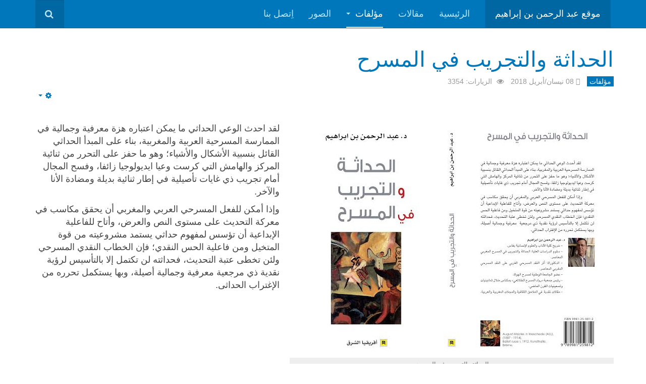

--- FILE ---
content_type: text/html; charset=utf-8
request_url: http://abderrahmane-benibraheem.com/livres/livres-1.html
body_size: 5400
content:

<!DOCTYPE html>
<html lang="ar-aa" dir="rtl"
	  class='com_content view-article itemid-1464 j38 mm-hover '>

<head>
	<base href="http://abderrahmane-benibraheem.com/livres/livres-1.html" />
	<meta http-equiv="content-type" content="text/html; charset=utf-8" />
	<meta name="keywords" content="عبد الرحمن
بن إبراهيم
عبد الرحمن بن إبراهيم
مقالات الكاتب عبد الرحمن بن إبراهيم" />
	<meta name="description" content="عبد الرحمن
بن إبراهيم
عبد الرحمن بن إبراهيم
مقالات الكاتب عبد الرحمن بن إبراهيم" />
	<meta name="generator" content="Joomla! - Open Source Content Management" />
	<title>الحداثة والتجريب في المسرح</title>
	<link href="/templates/purity_iii/favicon.ico" rel="shortcut icon" type="image/vnd.microsoft.icon" />
	<link href="http://abderrahmane-benibraheem.com/component/search/?Itemid=1464&amp;format=opensearch" rel="search" title="البحث عبد الرحمن بن إبراهيم" type="application/opensearchdescription+xml" />
	<link href="/t3-assets/css/css-aae33-58418.css" rel="stylesheet" type="text/css" media="all" attribs="[]" />
	<link href="/t3-assets/css/css-6de0f-58067.css" rel="stylesheet" type="text/css" media="all" attribs="[]" />
	<link href="https://fonts.googleapis.com/css?family=Amiri:400,700|Cairo:600|Changa:500|Mirza:500&subset=arabic" rel="stylesheet" type="text/css" />
	<link href="/t3-assets/css/css-5cc0a-54418.css" rel="stylesheet" type="text/css" media="all" attribs="[]" />
	<link href="https://fonts.googleapis.com/icon?family=Material+Icons" rel="stylesheet" type="text/css" />
	<script src="/media/jui/js/jquery.min.js?56cea8419f5629b35f9966ae4a77b161" type="text/javascript"></script>
	<script src="/t3-assets/js/js-93654-74790.js" type="text/javascript"></script>
	<script type="text/javascript">
jQuery(window).on('load',  function() {
				new JCaption('img.caption');
			});jQuery(function($){ initTooltips(); $("body").on("subform-row-add", initTooltips); function initTooltips (event, container) { container = container || document;$(container).find(".hasTooltip").tooltip({"html": true,"container": "body"});} });
	</script>

	
<!-- META FOR IOS & HANDHELD -->
	<meta name="viewport" content="width=device-width, initial-scale=1.0, maximum-scale=1.0, user-scalable=no"/>
	<style type="text/stylesheet">
		@-webkit-viewport   { width: device-width; }
		@-moz-viewport      { width: device-width; }
		@-ms-viewport       { width: device-width; }
		@-o-viewport        { width: device-width; }
		@viewport           { width: device-width; }
	</style>
	<script type="text/javascript">
		//<![CDATA[
		if (navigator.userAgent.match(/IEMobile\/10\.0/)) {
			var msViewportStyle = document.createElement("style");
			msViewportStyle.appendChild(
				document.createTextNode("@-ms-viewport{width:auto!important}")
			);
			document.getElementsByTagName("head")[0].appendChild(msViewportStyle);
		}
		//]]>
	</script>
<meta name="HandheldFriendly" content="true"/>
<meta name="apple-mobile-web-app-capable" content="YES"/>
<!-- //META FOR IOS & HANDHELD -->




<!-- Le HTML5 shim and media query for IE8 support -->
<!--[if lt IE 9]>
<script src="//html5shim.googlecode.com/svn/trunk/html5.js"></script>
<script type="text/javascript" src="/plugins/system/t3/base-bs3/js/respond.min.js"></script>
<![endif]-->

<!-- You can add Google Analytics here or use T3 Injection feature -->

<!--[if lt IE 9]>
<link rel="stylesheet" href="/templates/purity_iii/css/ie8.css" type="text/css" />
<![endif]-->
	</head>

<body>

<div class="t3-wrapper porfolio"> <!-- Need this wrapper for off-canvas menu. Remove if you don't use of-canvas -->

	
<!-- MAIN NAVIGATION -->
<header id="t3-mainnav" class="wrap navbar navbar-default navbar-fixed-top t3-mainnav">

	<!-- OFF-CANVAS -->
		<!-- //OFF-CANVAS -->

	<div class="container">

		<!-- NAVBAR HEADER -->
		<div class="navbar-header">

			<!-- LOGO -->
			<div class="logo logo-text">
				<div class="logo-text">
					<a href="/" title="موقع عبد الرحمن بن إبراهيم">
						
												
						<span>موقع عبد الرحمن بن إبراهيم</span>
					</a>
				</div>
			</div>
			<!-- //LOGO -->

											<button type="button" class="navbar-toggle" data-toggle="collapse" data-target=".t3-navbar-collapse">
					<i class="fa fa-bars"></i>
				</button>
			
	    	    <!-- HEAD SEARCH -->
	    <div class="head-search">     
	      <form class="form-search" action="/livres/livres-1.html" method="post">
	<div class="search">
		<label for="mod-search-searchword">البحث...</label><i class="fa fa-search"></i><input name="searchword" id="mod-search-searchword" maxlength="200"  class="form-control " type="text" size="20" />	<input type="hidden" name="task" value="search" />
	<input type="hidden" name="option" value="com_search" />
	<input type="hidden" name="Itemid" value="1464" />
	</div>
</form>

	    </div>
	    <!-- //HEAD SEARCH -->
	    
		</div>
		<!-- //NAVBAR HEADER -->

		<!-- NAVBAR MAIN -->
				<nav class="t3-navbar-collapse navbar-collapse collapse"></nav>
		
		<nav class="t3-navbar navbar-collapse collapse">
			<div  class="t3-megamenu animate slide"  data-duration="200" data-responsive="true">
<ul itemscope itemtype="http://www.schema.org/SiteNavigationElement" class="nav navbar-nav level0">
<li itemprop='name'  data-id="1454" data-level="1">
<a itemprop='url' class=""  href="/"   data-target="#">الرئيسية </a>

</li>
<li itemprop='name'  data-id="1456" data-level="1" data-hidesub="1">
<a itemprop='url' class=""  href="/articles.html"   data-target="#">مقالات </a>

</li>
<li itemprop='name' class="active dropdown mega" data-id="1460" data-level="1">
<a itemprop='url' class=" dropdown-toggle"  href="/livres.html"   data-target="#" data-toggle="dropdown">مؤلفات <em class="caret"></em></a>

<div class="nav-child dropdown-menu mega-dropdown-menu"  style="width: 350px"  data-width="350"><div class="mega-dropdown-inner">
<div class="row">
<div class="col-xs-12 mega-col-nav" data-width="12"><div class="mega-inner">
<ul itemscope itemtype="http://www.schema.org/SiteNavigationElement" class="mega-nav level1">
<li itemprop='name'  data-id="1507" data-level="2">
<a itemprop='url' class=""  href="/livres/livres-4.html"   data-target="#">المسرح المغربي المعاصر <br> | قراءات في العرض والنص والنقد | </a>

</li>
<li itemprop='name' class="current active" data-id="1464" data-level="2">
<a itemprop='url' class=""  href="/livres/livres-1.html"   data-target="#">الحداثة والتجريب في المسرح </a>

</li>
<li itemprop='name'  data-id="1478" data-level="2">
<a itemprop='url' class=""  href="/livres/livres-2.html"   data-target="#">النظرية النقدية في المسرح الغربي </a>

</li>
<li itemprop='name'  data-id="1477" data-level="2">
<a itemprop='url' class=""  href="/livres/livres-3.html"   data-target="#">النقد المنهجي في المسرحي المغربي المعاصر </a>

</li>
</ul>
</div></div>
</div>
</div></div>
</li>
<li itemprop='name'  data-id="1470" data-level="1">
<a itemprop='url' class=""  href="/photo.html"   data-target="#">الصور </a>

</li>
<li itemprop='name'  data-id="1471" data-level="1">
<a itemprop='url' class=""  href="/contacts.html"   data-target="#">اِتصل بنا </a>

</li>
</ul>
</div>

		</nav>
    <!-- //NAVBAR MAIN -->

	</div>
</header>
<!-- //MAIN NAVIGATION -->






	

<div id="t3-mainbody" class="container t3-mainbody">
	<div class="row">

		<!-- MAIN CONTENT -->
		<div id="t3-content" class="t3-content col-xs-12">
						<div id="system-message-container">
	</div>

						

<div class="item-page clearfix">


<!-- Article -->
<article>
	<meta itemprop="inLanguage" content="ar-AA" />
	<meta itemprop="url" content="/livres/livres-1.html" />

      
<header class="article-header clearfix">
	<h1 class="article-title" itemprop="headline">
					<a href="/livres/livres-1.html" itemprop="url" title="الحداثة والتجريب في المسرح">
				الحداثة والتجريب في المسرح</a>
			</h1>

			</header>
    
    
  <!-- Aside -->
    <aside class="article-aside clearfix">
          	<dl class="article-info  muted">

		
			<dt class="article-info-term">
													التفاصيل							</dt>

			
			
										<dd class="category-name hasTooltip" title="المجموعة: ">
				<i class="fa fa-folder-open"></i>
									<a href="/livres.html" ><span itemprop="genre">مؤلفات</span></a>							</dd>			
										<dd class="published hasTooltip" title="نشر بتاريخ: ">
				<i class="icon-calendar"></i>
				<time datetime="2018-04-08T17:19:03+00:00" itemprop="datePublished">
					08 نيسان/أبريل 2018				</time>
			</dd>					
					
			
										<dd class="hits">
					<i class="fa fa-eye"></i>
					<meta itemprop="interactionCount" content="UserPageVisits:3354" />
					الزيارات: 3354			</dd>						</dl>
        
          

			<div class="btn-group pull-right">
			<a class="btn dropdown-toggle" data-toggle="dropdown" href="#"> <span class="fa fa-cog"></span> <span class="caret"></span> </a>
						<ul class="dropdown-menu">
									<li class="print-icon"> <a href="/livres/livres-1.html?tmpl=component&amp;print=1&amp;page=" title="طباعة" onclick="window.open(this.href,'win2','status=no,toolbar=no,scrollbars=yes,titlebar=no,menubar=no,resizable=yes,width=640,height=480,directories=no,location=no'); return false;" rel="nofollow"><span class="fa fa-print"></span>&#160;طباعة&#160;</a> </li>
													<li class="email-icon"> <a href="/component/mailto/?tmpl=component&amp;template=purity_iii&amp;link=7173479f4250fc8b852ac9e56e042c3952cc334a" title="البريد الإلكتروني" onclick="window.open(this.href,'win2','width=400,height=350,menubar=yes,resizable=yes'); return false;"><span class="fa fa-envelope"></span> البريد الإلكتروني</a> </li>
											</ul>
		</div>
	
      </aside>  
    <!-- //Aside -->

  
  
  
	
  
	<div class="pull-left item-image article-image article-image-full">
    <span itemprop="image" itemscope itemtype="https://schema.org/ImageObject">
      <img
                  class="caption" title="الحداثة والتجريب في المسرح"                src="/images/Articles/Copy-of-unnamed.jpg"
        alt="الحداثة والتجريب في المسرح" itemprop="url" />
      <meta itemprop="height" content="auto" />
      <meta itemprop="width" content="auto" />
    </span>
	</div>


	
	<section class="article-content clearfix">
		<p>لقد احدث الوعي الحداثي ما يمكن اعتباره هزة معرفية وجمالية في الممارسة المسرحية العربية والمغربية، بناء على المبدأ الحداثي القائل بنسبية الأشكال والأشياء؛ وهو ما حفز على التحرر من ثنائية المركز والهامش التي كرست وعيا ايديولوجيا زائفا، وفسح المجال أمام تجريب ذي غايات تأصيلية في إطار ثنائية بديلة ومضادة الأنا والآخر.</p>
 
<p>وإذا أمكن للفعل المسرحي العربي والمغربي أن يحقق مكاسب في معركة التحديث على مستوى النص والعرض، وأتاح للفاعلية الإبداعية أن تؤسس لمفهوم حداثي يستمد مشروعيته من قوة المتخيل ومن فاعلية الحس النقدي؛ فإن الخطاب النقدي المسرحي ولئن تخطى عتبة التحديث، فحداثته لن تكتمل إلا بالتأسيس لرؤية نقدية ذي مرجعية معرفية وجمالية أصيلة، وبها يستكمل تحرره من الإغتراب الحداثى.</p>	</section>
  
  <!-- footer -->
    <!-- //footer -->

			<hr class="divider-vertical" />
<ul class="pager pagenav">
	<li class="previous">
		<a class="hasTooltip" title="النظرية النقدية في المسرح الغربي" aria-label="Previous article: النظرية النقدية في المسرح الغربي" href="/livres/livres-2.html" rel="prev">
			<span class="icon-chevron-right" aria-hidden="true"></span> <span aria-hidden="true">السابق</span>		</a>
	</li>
	<li class="next">
		<a class="hasTooltip" title="المسرح المغربي المعاصر <br> | قراءات في العرض والنص والنقد |" aria-label="Next article: المسرح المغربي المعاصر <br> | قراءات في العرض والنص والنقد |" href="/livres/livres-4.html" rel="next">
			<span aria-hidden="true">التالي</span> <span class="icon-chevron-left" aria-hidden="true"></span>		</a>
	</li>
</ul>
	
	
	</article>
<!-- //Article -->


</div>


		</div>
		<!-- //MAIN CONTENT -->

	</div>
</div> 


	
<!-- BACK TOP TOP BUTTON -->
<div id="back-to-top" data-spy="affix" data-offset-top="300" class="back-to-top hidden-xs hidden-sm affix-top">
  <button class="btn btn-primary" title="Back to Top"><i class="fa fa-caret-up"></i></button>
</div>
<script type="text/javascript">
(function($) {
	// Back to top
	$('#back-to-top').on('click', function(){
		$("html, body").animate({scrollTop: 0}, 500);
		return false;
	});
    $(window).load(function(){
        // hide button to top if the document height not greater than window height*2;using window load for more accurate calculate.    
        if ((parseInt($(window).height())*2)>(parseInt($(document).height()))) {
            $('#back-to-top').hide();
        } 
    });
})(jQuery);
</script>
<!-- BACK TO TOP BUTTON -->

<!-- FOOTER -->
<footer id="t3-footer" class="wrap t3-footer">

	
	<section class="t3-copyright">
		<div class="container">
			<div class="row">
				<div class="col-md-12 copyright ">
					<div class="module">
	<small><!--جميع الحقوق محفوظة-->  عبد الرحمن بن إبراهيم &#169; 2026.<!-- Designed by <a href="http://www.joomlart.com/" title="Visit Joomlart.com!" rel="nofollow">JoomlArt.com</a>.--></small>
	<small><!--<a href="http://www.joomla.org">جوملا</a> برنامج 'حر مفتوح المصدر' نُشر بموجب <a href="http://www.gnu.org/licenses/gpl-2.0.html">رخصة جنو العمومية العامة GNU/GPL.</a>--></small>
</div>
        <!--  <small>
            <a href="http://twitter.github.io/bootstrap/" title="Bootstrap by Twitter" target="_blank">Bootstrap</a> is a front-end framework of Twitter, Inc. Code licensed under <a href="https://github.com/twbs/bootstrap/blob/master/LICENSE" title="MIT License" target="_blank">MIT License.</a>
          </small>
          <small>
            <a href="http://fortawesome.github.io/Font-Awesome/" target="_blank">Font Awesome</a> font licensed under <a href="http://scripts.sil.org/OFL">SIL OFL 1.1</a>.
          </small>	-->
				</div>
							</div>
		</div>
	</section>

</footer>
<!-- //FOOTER -->

</div>


</body>
</html>

--- FILE ---
content_type: text/css
request_url: http://abderrahmane-benibraheem.com/t3-assets/css/css-5cc0a-54418.css
body_size: 1193
content:


/*===============================
/templates/purity_iii/css/rtl/layouts/porfolio.css
================================================================================*/
.porfolio .page-header{text-align:center;border-bottom:0;margin-top:10px;margin-bottom:0;padding:0}.porfolio-items{margin-top:20px;padding-top:20px;border-top:1px solid #eeeeee;text-align:center}.porfolio-items .thumbnail{border:0;padding:0;margin:20px 0}.porfolio-items .thumbnail > a{color:#444444;text-decoration:none}.porfolio-items .thumbnail > a:hover,.porfolio-items .thumbnail > a:active,.porfolio-items .thumbnail > a:focus{color:#0077bb;text-decoration:none}.porfolio-items .item-image{float:none !important;border:1px solid #eeeeee;padding:3px;position:relative;-webkit-transition:border-color 0.2s ease-in;-o-transition:border-color 0.2s ease-in;transition:border-color 0.2s ease-in}.porfolio-items .item-image img{width:100%;padding:0}.porfolio-items .thumbnail > a:hover .item-image,.porfolio-items .thumbnail > a:active .item-image,.porfolio-items .thumbnail > a:focus .item-image{border-color:#bbbbbb}.porfolio-items .thumbnail > a:hover .item-image img,.porfolio-items .thumbnail > a:active .item-image img,.porfolio-items .thumbnail > a:focus .item-image img{opacity:.7}.porfolio-items h3{margin-top:20px;margin-bottom:5px;font-weight:700;font-size:18px}.porfolio-items p{color:#666666;margin:0}.porfolio .item-state{width:70px;height:70px;background:url(/templates/purity_iii/images/porfolio-item-states.png) no-repeat center top;display:block;text-indent:-9999em;position:absolute;top:-3px;left:-3px}.porfolio .state-free{background-position:center}.porfolio .state-hot{background-position:center bottom}.porfolio .item-demo-url{display:inline-block;margin-top:20px}


/*===============================
/plugins/system/jabuilder/assets/css/jabuilder.css
================================================================================*/
.jub-edit-btn{background:#F44336;color:#fff;color:rgba(255,255,255,.87);font-weight:500;font-size:14px;font-family:Roboto,sans-serif;text-transform:uppercase;text-align:left;position:fixed;top:16px;left:16px;box-sizing:border-box;padding:8px;width:40px;height:40px;overflow:hidden;white-space:nowrap;border:0;border-radius:50px;z-index:100000;transition:.28s cubic-bezier(.4,0,.2,1);opacity:1;box-shadow:0 3px 4px 0 rgba(0,0,0,.14),0 1px 8px 0 rgba(0,0,0,.12),0 3px 3px -2px rgba(0,0,0,.4)}.jub-edit-btn .material-icons{}.jub-edit-btn span{line-height:1;display:inline-block;opacity:0;margin-left:8px;width:80px;position:relative;top:-4px;overflow:hidden;text-overflow:ellipsis;transition:.12s cubic-bezier(.4,0,.2,1)}.jub-edit-btn:hover,.jub-edit-btn:active,.jub-edit-btn:focus{background:#E53935;color:#fff;text-decoration:none !important;width:140px;cursor:pointer;box-shadow:0 6px 10px 0 rgba(0,0,0,.14),0 1px 18px 0 rgba(0,0,0,.12),0 3px 5px -1px rgba(0,0,0,.4)}.jub-edit-btn:hover span,.jub-edit-btn:active span,.jub-edit-btn:focus span{opacity:1} body .jub-edit-btn{animation-name:jubBounceIn;animation-duration:1s;animation-fill-mode:both;animation-delay:1s;z-index:999999}body.jub-onboarding .jub-edit-btn{width:140px}body.jub-onboarding .jub-edit-btn span{opacity:1} @keyframes jubBounceIn{0%,20%,40%,60%,80%,100%{animation-timing-function:cubic-bezier(0.215,0.610,0.355,1.000)}0%{transform:scale3d(.97,.97 .97)}20%{transform:scale3d(1.1,1.1,1.1)}40%{transform:scale3d(.9,.9,.9)}60%{transform:scale3d(1.03,1.03,1.03)}80%{transform:scale3d(.97,.97,.97)}100%{transform:scale3d(1,1,1)}}